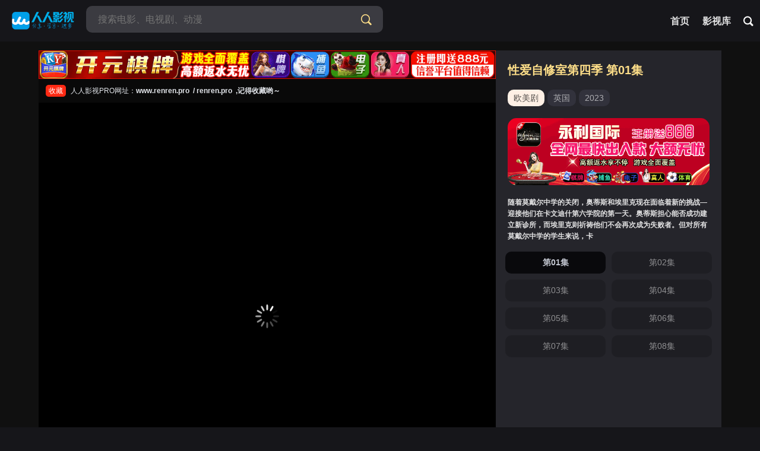

--- FILE ---
content_type: text/html; charset=utf-8
request_url: https://www.renren.pro/play/41362ce4-585d-11ee-bbc9-56e9cd5433b0
body_size: 2987
content:
<html lang="zh-cn">





<head>
     
    <title>性爱自修室第四季 - 第01集 免费在线观看- 人人影视-人人影视PRO</title>
    
    <meta charset="UTF-8">
    <meta http-equiv="X-UA-Compatible" content="IE=edge,chrome=1">
    <meta name="yandex-verification" content="7da9e24a1a9c4d41" />
    <link rel="icon" href="/public/favicon.png" type="image/png">
    
    <meta name="keywords" content="性爱自修室第四季">
    <meta name="description" content="随着莫戴尔中学的关闭，奥蒂斯和埃里克现在面临着新的挑战—迎接他们在卡文迪什第六学院的第一天。奥蒂斯担心能否成功建立新诊所，而埃里克则祈祷他们不会再次成为失败者。但对所有莫戴尔中学的学生来说，卡">
    
    <meta name="referrer"content="no-referrer"/> 
    <meta http-equiv="Content-Type" content="text/html; charset=utf-8">
    <meta name="viewport" content="width=device-width, initial-scale=1.0, maximum-scale=1.0, user-scalable=0">
    <link href="/public/statics/css/style.css?v=2" rel="stylesheet" type="text/css">
    <link class="theme_black" type="text/css" rel="stylesheet" href="/public/statics/css/3969522b-acc0-4004-a2db-b389de8cb68c.css">
    <script type="text/javascript" src="/public/hls.js"></script>
   
    <style>
        .artplayer-app {
            aspect-ratio: 16/9;
        }
        .art-icon{
            overflow: hidden!important;
        }
   
        @media (max-width: 559px){
            .artplayer-app {
                width:100%;
                height: 65vw!important;
            }
        }
</style>
</head>

<script src="/public/statics/js/artplayer.js"></script>

<body class="page play" id="app">

<header id="header" class="wrapper">
    <div class="header-content header-bg">
        <div class="header-logo">
            <div class="fixed-logo"><a href="/" class="logo" title="人人影视PRO在线影院">
                <img src="/public/statics/images/renren.png" alt="人人影视PRO在线影院"></a>
            </div>
        </div>
        <div class="nav-search">
            <form action="/search" class="search-dh">
                <div class="search-box">
                    <input class="search-input ac_wd txtKeywords" type="text" name="wd" autocomplete="off" placeholder="搜索电影、电视剧、动漫">
                    <button class="search-btn search-go" type="submit"><i class="icon-search"></i></button>
                    <button class="cancel-btn" type="button">取消</button>
                </div>
            </form>
        </div>

        <div class="header-module">
            <ul class="nav-menu-items">
                <li class="nav-menu-item">
					<a href="/" title="人人影视PRO在线影院"> <span>首页</span></a>
				</li>
				<li class="nav-menu-item  ">
					<a href="/list/all" title="影视库">
                         <span>影视库</span>
					 </a>
				</li>


                <li class="nav-menu-item nav-menu-search">
                    <a href="/search?wd=">
                        <span class="nav-menu-icon"><i class="icon-search"></i></span>
                    </a>
                </li>

            </ul>
        </div>


    </div>
</header>




<main id="main" class="wrapper">
    <div class="player-block">
        <div class="content">
            
            <div class="player-box">
                <div class="player-box-main">
                    <div>
                <a href="https://dfhbdfd.fdgsnnvfsdv2df1bf3fdb1.cc">
                <img style="width:100%" src="/public/659803831fef1.gif">
                </a>
            </div>
                    <div class="tips-box">
                        <div class="tips-list fodong_tips">
                            <ul>
                                <li><span class="btn-main">收藏</span>人人影视PRO网址：<strong>www.renren.pro&nbsp; /&nbsp;renren.pro&nbsp;
                                    ,记得收藏哟～</strong></li>
                            </ul>
                        </div>
                    </div>
                    <div class="player-wrapper">
                        
                        

<div class="artplayer-app"></div>
<script>
    function playM3u8(video, url, art) {
        if (Hls.isSupported()) {
            const hls = new Hls();
            hls.loadSource(url);
            hls.attachMedia(video);

            // optional
            art.hls = hls;
            art.once('url', () => hls.destroy());
         
            art.once('destroy', () => hls.destroy());
            // art.on('video:timeupdate', (e) => {
            //     console.log(e.currentTime)
            //     console.log(art.currentTime)
            // });
        } else {
            video.src = url;
            video.type="application/vnd.apple.mpegurl"
        }
    }

    document.addEventListener('DOMContentLoaded', () => {
        var art = new Artplayer({
            id: '9255e442-585d-11ee-bbc9-56e9cd5433b0',
            title: '',
            container: '.artplayer-app',
            screenshot: true,
            url: "https://vip.ffzyread2.com/20230921/14525_53122766/index.m3u8",
            type: 'm3u8',
            theme: '#ffdf89',
            setting: true,
            playbackRate: true,
            autoplay: true,
            fullscreen: true,
            fullscreenWeb: true,
            playsInline: true,
            fastForward: true,
            autoPlayback: true,
            airplay: true,
            autoOrientation: true,
            customType: {
                m3u8: playM3u8,
            },
        });
    });
</script>

                    </div>
                </div>
            </div>

            <div class="player-box-side">
                <div class="module-list module-player-list tab-list sort-list selected player-side-playlist">
                    <div class="module-list-right-title-wrap">
                        <div class="normal-title-wrap">
                            <div class="thesis-wrap">
                                <strong>
                                    <a  class="title-link" >性爱自修室第四季 第01集</a>
                                </strong>
                            </div>

                            <div class="video-info-aux">
                                <a class="tag-link">欧美剧</a>
                                <a class="tag-link">英国</a>
                                <a class="tag-link">2023</a>
                            </div>
                            
                             <div style="border-radius: 5px;
    overflow: hidden;
    margin: 20px 0;">





<a href="https://vndjqingfheocon22.naidsnc2d1ldae3dv1.cc" target="_blank" >
    <img style="width: 100%;border-radius: 15px" src="/public/669ce5a357d73.gif" alt="">
</a>



</div>
                            <div>
                              <h1 class="title-info">随着莫戴尔中学的关闭，奥蒂斯和埃里克现在面临着新的挑战—迎接他们在卡文迪什第六学院的第一天。奥蒂斯担心能否成功建立新诊所，而埃里克则祈祷他们不会再次成为失败者。但对所有莫戴尔中学的学生来说，卡<br></h1>
                        </div>
                    </div>


                    <div class="module-blocklist">
                            
                            <a
                                    class="selected"
                                    href="/play/41362ce4-585d-11ee-bbc9-56e9cd5433b0/9255e442-585d-11ee-bbc9-56e9cd5433b0"
                                    title="第01集">
                                <span>第01集</span>
                                
                                <div class="playon"><i></i><i></i><i></i><i></i></div>
                                
                            </a>
                            
                            <a
                                    class=""
                                    href="/play/41362ce4-585d-11ee-bbc9-56e9cd5433b0/9256fd97-585d-11ee-bbc9-56e9cd5433b0"
                                    title="第02集">
                                <span>第02集</span>
                                
                            </a>
                            
                            <a
                                    class=""
                                    href="/play/41362ce4-585d-11ee-bbc9-56e9cd5433b0/9257d9ae-585d-11ee-bbc9-56e9cd5433b0"
                                    title="第03集">
                                <span>第03集</span>
                                
                            </a>
                            
                            <a
                                    class=""
                                    href="/play/41362ce4-585d-11ee-bbc9-56e9cd5433b0/9258a927-585d-11ee-bbc9-56e9cd5433b0"
                                    title="第04集">
                                <span>第04集</span>
                                
                            </a>
                            
                            <a
                                    class=""
                                    href="/play/41362ce4-585d-11ee-bbc9-56e9cd5433b0/92595286-585d-11ee-bbc9-56e9cd5433b0"
                                    title="第05集">
                                <span>第05集</span>
                                
                            </a>
                            
                            <a
                                    class=""
                                    href="/play/41362ce4-585d-11ee-bbc9-56e9cd5433b0/925a0ee2-585d-11ee-bbc9-56e9cd5433b0"
                                    title="第06集">
                                <span>第06集</span>
                                
                            </a>
                            
                            <a
                                    class=""
                                    href="/play/41362ce4-585d-11ee-bbc9-56e9cd5433b0/925ac3eb-585d-11ee-bbc9-56e9cd5433b0"
                                    title="第07集">
                                <span>第07集</span>
                                
                            </a>
                            
                            <a
                                    class=""
                                    href="/play/41362ce4-585d-11ee-bbc9-56e9cd5433b0/925b6af8-585d-11ee-bbc9-56e9cd5433b0"
                                    title="第08集">
                                <span>第08集</span>
                                
                            </a>
                            
                    </div>
                </div>

            </div>
        </div>
    </div>
    </div>
</main>



<footer id="footer" class="wrapper pd60">
    <p>本站所有内容均来自互联网分享站点所提供的公开引用资源，未提供资源上传、存储服务。</p>
</footer>




</body>
</html>


--- FILE ---
content_type: text/css; charset=utf-8
request_url: https://www.renren.pro/public/statics/css/3969522b-acc0-4004-a2db-b389de8cb68c.css
body_size: 2249
content:
body {
	background: #16161a;
	color: hsla(0, 0%, 100%, .87);
}

a {
	color: hsla(0, 0%, 100%, .87);
}

#header::after {
	background: #16161a;
}

.search-box {
	background-color: #25252b;
}

.shadow-large,
#search-content .search-box,
.homepage .header-content .search-box,
.box,
.box::after,
.box::before {
	box-shadow: 0 0 0 0;
}

.module-item-text {
	color: hsla(0, 0%, 100%, .6);
}

.module-item-content {
	background-color: #16161a;
}

.module-item-style.video-tag a {
	background-color: #25252b;
	color: hsla(0, 0%, 100%, .6);
}

.module-item-style {
	color: hsla(0, 0%, 100%, .6);
}

.btn-gray,
.more,
.load-all,
.module-tab-item,
.page-number {
	background-color: #25252b;
	color: hsla(0, 0%, 100%, .6);
}

.btn-gray:hover,
.more:hover,
.load-all:hover,
.module-tab-item:hover,
.module-blocklist a:hover,
.video-info-aux .tag-link:hover,
.page-number:hover {
	background-color: #1C1C20;
}

.page-current:hover,
.page-current {
	background: #ff2a14;
	color: #fff;
}

.ac_bg::after,
.ac_hot::after,
.ac_items::after {
	background-color: #25252b;
}

.ac_bg,
.ac_hot,
.ac_items {
	background-color: #25252b;
}

.search-tag a {
	color: hsla(0, 0%, 100%, .6);
}

.module-tab-item.selected {
	background: #ff2a14
}

.border-top::after,
#footer::after,
#friendlink::after {
	background-color: #25252b;
}

.library-box::after {
	background-color: #32323c;
}

.library-item.selected {
	background-color: #32323c;
	color: hsla(0, 0%, 100%, .6);
}

.library-stat {
	color: hsla(0, 0%, 100%, .6);
}

#footer {
	background-color: #16161a;
	color: hsla(0, 0%, 100%, .6);
}


.drop-content-box {
	background-color: #25252b;
}

.list-item-title strong {
	color: hsla(0, 0%, 100%, .6);
}

.drop-tips {
	color: hsla(0, 0%, 100%, .6);
}

.icon-clear {
	color: hsla(0, 0%, 100%, .6);
}

.drop-content-items::before {
	border-bottom-color: hsla(0, 0%, 100%, .6)
}

.nav-menu-item:hover .nav-menu-icon::after {
	background: #25252b;
}

.drop-content-items li a:hover {
	background-color: #16161a;
}

.page #header {
	background: #16161a;
}

.popup {
	background: #25252b;
}

.popup::after {
	background: #16161a;
}

.popup-title::after {
	background: #32323c;
}

.handle-more-drop .block-name {
	color: hsla(0, 0%, 100%, .6);
}

.handle-more-drop .block-name strong {
	color: hsla(0, 0%, 100%, .6);
}

.handle-more-drop .btn-block-o i {
	color: hsla(0, 0%, 100%, .6);
}

#report-popup::after {
	background: #25252b;
}

.report-content {
	background: #32323c;
}

.block-box-content {
	color: #000;
}

@media (min-width: 1239px) {
	.video-player-handle .drop .drop-content-items::before {
		border-top: 8px solid #25252b;
	}
}

@media (max-width: 559px) {
	.view #header {
		background: 0 0;
	}
}

.box {
	background: #25252b;
}

.video-info-itemtitle {
	color: hsla(0, 0%, 100%, .6);
}

.video-info-aux .tag-link:first-child {
	color: rgba(0, 0, 0, .68)
}

.video-info-aux .tag-link {
	background: #32323c;
	color: hsla(0, 0%, 100%, .6);
}

.view .video-info .page-title {
	color: hsla(0, 0%, 100%, .6);
}

.video-info-aux .tag-link a {
	color: hsla(0, 0%, 100%, .6);
}

.box::before {
	background: rgba(37, 37, 43, .1)
}

.box::after,
.box::before {
	background: rgba(37, 37, 43, .5)
}

button.share-btn {
	color: #333;
}

.module-player-list {
	background: #25252b;
}

.module-blocklist a {
	background: #32323c;
	color: hsla(0, 0%, 100%, .6);
}

.module-player-tab .module-tab-item.selected {
	background: #32323c
}

.video-info-aux .tag-link:first-child {
	background: #fef0e5;
}

.video-serial {
	border: 3px solid #32323c;
	background: #32323c;
	color: hsla(0, 0%, 100%, .6);
}

.search-stat h2 {
	color: hsla(0, 0%, 100%, .6);
}

.module-tab-item small {
	color: hsla(0, 0%, 100%, .6);
}

.module-search-item {
	background: #25252b;
}

.nav-search .ac_bg,
.nav-search .ac_hot,
.nav-search .ac_items,
.nav-search .search-focus {
	background: #25252b;
	color: rgb(225 225 226 / 92%) !important;
}

.search #header {
	background: 0 0;
}

.article-content b::after {
	background: 0 0;
}

.article main::after {
	background: 0 0;
}

.grid-item i {
	background: #32323c;
}

.grid-more-link {
	color: hsla(0, 0%, 100%, .6);
}

.btn-block-o i {
	color: hsla(0, 0%, 100%, .6);
}

.module-row-info:nth-child(odd) {
	background: #32323c;
}

.module-row-title p {
	color: hsla(0, 0%, 100%, .6);
}

.module-row-info a {
	color: hsla(0, 0%, 100%, .6);
}

@media (max-width: 559px) {
	.view .mobile-play .module-item-cover:before {
		background: linear-gradient(to bottom, rgba(37, 37, 43, 0) 0%, #25252b 100%);
	}

	.module-tab-drop .module-tab-item.selected {
		color: #fff;
	}

	.view .mobile-play:before {
		background: linear-gradient(to bottom, rgba(37, 37, 43, 0) 0%, #25252b 80%, #25252b 100%);
	}

	.module-player-tab .module-tab-name {
		background: #25252b;
		color: hsla(0, 0%, 100%, .6);
	}

	.sort-list .module-tab-name {
		background: #25252b;
	}

	.sort-list .module-tab-name i {
		color: hsla(0, 0%, 100%, .6);
	}

	.video-subtitle {
		color: hsla(0, 0%, 100%, .6);
	}

	.module-tab .module-tab-items {
		background: #25252b;
	}

	.module-sorttab .module-blocklist a {
		background: #32323c;
	}

	.sort-list .sort-button {
		color: hsla(0, 0%, 100%, .6);
	}

	.sort-list .sort-button:before,
	.sort-list .sort-button:after {
		background: rgba(37, 37, 43, .62);
	}

	.module-tab-drop .module-tab-item {
		background: #32323c;
		color: hsla(0, 0%, 100%, .6);
	}

	.module-sorttab .module-blocklist a:hover {
		background: #16161a;
	}

	.play #header {
		background: #000;
	}

	.mobile-open .search-box,
	.mobile-open #search-content .search-box {
		background: #25252b;
	}

	.mobile-open .search-box .search-btn,
	.mobile-open .search-box .cancel-btn,
	.mobile-open .search-box .search-input {
		background: #32323c;
	}
}

@media (max-width: 1239px) {

	.player-box-side,
	.player-info {
		background: #16161a;
	}
}

@media (max-width: 899px) {
	.module-bg {
		background: 0 0;
	}

	.play #header {
		background: #000;
	}

}

.bottom-line:after {
	border-bottom: 1px solid #25252b !important;
}

.form-control {
	border: 1px solid #32323c !important;
	background: #25252b !important;
}

.btn-default {
	border: 1px solid #25252b !important;
	background: #25252b !important;
	color: hsla(0, 0%, 100%, .6) !important;
}

.btn-primary {
	color: hsla(0, 0%, 100%, .6) !important;
}

.nav-head>li.active>a,
.nav-tabs>li.active>a {
	border-bottom: 2px solid #32323c !important;
	color: hsla(0, 0%, 100%, .6) !important;
}

.top-line-dot:before {
	border-top: 1px solid #25252b !important;
}

.mxone-vodlist__text.striped .striped-head,
.mxone-vodlist__text.to-color li:nth-of-type(odd) {
	background-color: #25252c !important;
}

.top-line:before {
	border-top: 1px solid #25252b !important;
}

.mobile-open .search-box .cancel-btn {
	background: none !important;
}

.split-line {
	background-color: #32323c !important;
}

.newsbg {
	background: #25252b !important;
}

.badge {
	background-color: #32323c !important;
}

.mxonefoot {
	background: #16161a;
	border-top: 1px solid #25252b;
}


.bgys {
	background: #16161a !important;
}

.search-cupfox {
	background: #25252b
}

.search-cupfox::after {
	background: #666;
}

.header-bg {
	background: #16161a;
}

@media (min-width: 899px) {
	.header-bg::after {
		background: #10101a;
	}
}

.header-content .search-box {
	background-color: #25252b;
	box-shadow: 0 0 0 0 !important;
}

.nav-search .search-cupfox::after {
	background: #25252b;
}

a.text-list-item {
	color: rgba(0, 0, 0, .68);
}

.mxone-modal__content {
	background: #25252b;
}

.user-title {
	color: hsla(0, 0%, 100%, .87);
}

@media (max-width: 559px) {
	.homepage .nav-menu-search i {
		color: #fff;
	}

	.nav-menu-item.selected span {
		color: hsla(0, 0%, 100%, .87);
	}

	.nav .nav-menu-item span {
		color: hsla(0, 0%, 100%, .87);
	}

	.header-content::after {
		background: #16161a;
	}

	.sort-list .module-tab-name i:after {
		background: none
	}
}

.list .list-item .item-title {
	background: #25252b;
	color: hsla(0, 0%, 100%, .87);
	border-bottom: none;
}

.list .list-item {
	background: #25252b;
	border: none;
}

.list .list-item .item:hover {
	background: #32323c
}

.keyword {
	color: hsla(0, 0%, 100%, .87);
}

.order {
	color: hsla(0, 0%, 100%, .87);
}

.text-list-item:nth-child(1) {
	background: #25252b;
}

.text-list-item:nth-child(2) {
	background: #25252b;
}

.text-list-item:nth-child(3) {
	background: #25252b;
}

.text-list-item:nth-child(n+4) {
	background: #25252b;
	border-bottom: 1px solid #16161a;
}

.top-1::before {
	background: #fc4274;
}

.top-2::before {
	background: #ff8155;
}

.top-3::before {
	background: #fcb80a
}

.text-list-title h3,
.text-list-title p {
	color: hsla(0, 0%, 100%, .87);
}

.text-list-item:nth-child(n+4):hover {
	background: #32323c
}

.mx-mac_msg_jump{
    box-shadow: 0 0 0 0;
}
.mx-mac_msg_jump .msg_jump_tit{
        color: hsla(0, 0%, 100%, .87);}
.mx-mac_msg_jump .text{
          color: hsla(0, 0%, 100%, .87);
}
.item1 input:-webkit-autofill {
	-webkit-box-shadow:0 0 0px 1000px #212124  inset
}
.mx-mac_msg_jump .form .item1{
    border-color: #212124;
}


.module-items .pack_reserve p{background: #16161a;}

.module-items .pack_reserve:after{background: hsl(0deg 0% 77% / 87%);}


.homepage_homepage_channelnav {background-color: #fff0;}
.homepage_homepage_channelnav .homepage_opt_wrap a img{    background-color: #19161900;}

.actor_part{background: #0f0f12;border-radius: 50px;border: 1px solid #2c2c2d;}


